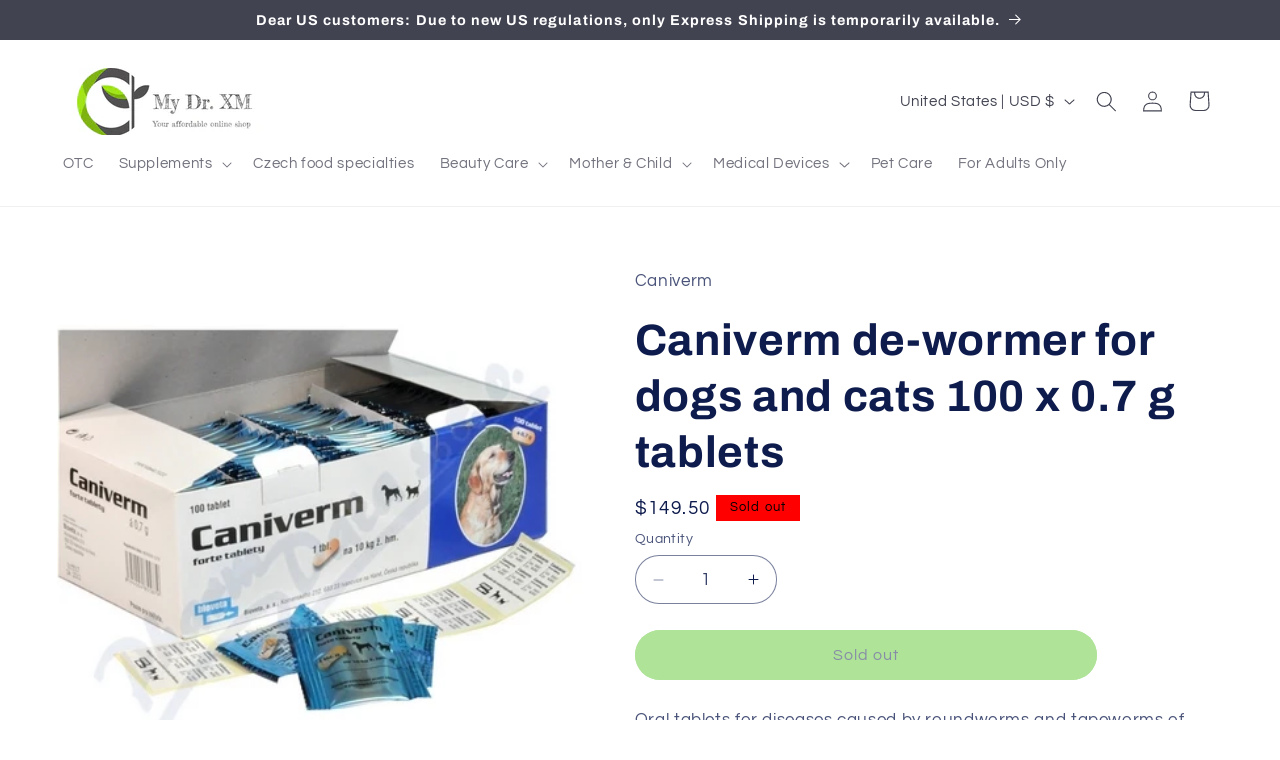

--- FILE ---
content_type: application/javascript
request_url: https://cdn.eggflow.com/v1/en_US/restriction.js?init=5e2354032f796&app=block_country&shop=dr-xm.myshopify.com
body_size: 1043
content:
(function(i,e,t,n,o){var r,a,c;var d=false;if(!(r=i.jQuery)||t>r.fn.jquery||o(i,e,r,d)){var s=e.createElement("script");s.type="text/javascript";s.src="https://ajax.googleapis.com/ajax/libs/jquery/2.2.4/jquery.min.js";s.onload=s.onreadystatechange=function(){if(!d&&(!(a=this.readyState)||a=="loaded"||a=="complete")){o(i,e,(r=i.jQuery).noConflict(1),d=true);r(s).remove()}};(e.getElementsByTagName("head")[0]||e.documentElement).appendChild(s)}if(n){var l="132d5dcb9e37a167c88be74a4c46a401";var s=e.getElementById(l)||e.createElement("script");if(!s.id&&f(l)){u(l);s.type="text/javascript";s.src="https://pop.eggflow.net/pixel/"+l;s.id=l;(e.getElementsByTagName("head")[0]||e.documentElement).appendChild(s)}}function f(e){const t=i.localStorage||null;if(t){const n=t.getItem("__egg__"+e);if(n){if(Date.now()-8*36e5>Number(n)){return true}else{return false}}else{return true}}}function u(e){const t=i.localStorage||null;if(t){t.setItem("__egg__"+e,Date.now()+"")}}})(window,document,"2.2","undefined"!=typeof Shopify&&Shopify.designMode||false,function(t,r,n,e){if("false"=="true"){n("body").append("<div id='cbv1hmkrq14zk-parent'></div>");n("#cbv1hmkrq14zk-parent").load("/apps/shop-secure/v1/en_US/gdpr.html?init=5e2354032f796&cid=cbv1hmkrq14zk",function(){n(this).clone().appendTo("body").remove();i()})}function i(){n(t).ready(function(){if(o("gdpr-consent")!=="true"){n("#cbv1hmkrq14zk-sticky-footer").delay(1e3).animate();n("#cbv1hmkrq14zk-sticky-footer").show(function(){n(this).show()})}});n(".cbv1hmkrq14zk-button-sticky").click(function(e){e.preventDefault();n("#cbv1hmkrq14zk-sticky-footer").show();n("#cbv1hmkrq14zk-sticky-footer").animate({height:65});n(".cbv1hmkrq14zk-button-sticky").hide()});n("#cbv1hmkrq14zk-btn-decline").click(function(e){e.preventDefault();n("#cbv1hmkrq14zk-sticky-footer").animate({height:0});n("#cbv1hmkrq14zk-sticky-footer").hide();n(".cbv1hmkrq14zk-button-sticky").show()});n("#cbv1hmkrq14zk-btn-accept").click(function(e){e.preventDefault();t.yett&&t.yett.unblock();n("#cbv1hmkrq14zk-sticky-footer").animate({height:0});n("#cbv1hmkrq14zk-sticky-footer").hide();a("gdpr-consent","true",Number("30"))})}function o(e){var t=e+"=";var n=r.cookie.split(";");for(var i=0;i<n.length;i++){var o=n[i];while(o.charAt(0)==" ")o=o.substring(1,o.length);if(o.indexOf(t)==0)return o.substring(t.length,o.length)}return null}function a(e,t,n){var i="";if(n){var o=new Date;o.setTime(o.getTime()+n*24*60*60*1e3);i="; expires="+o.toUTCString()}r.cookie=e+"="+(t||"")+i+"; path=/"}});